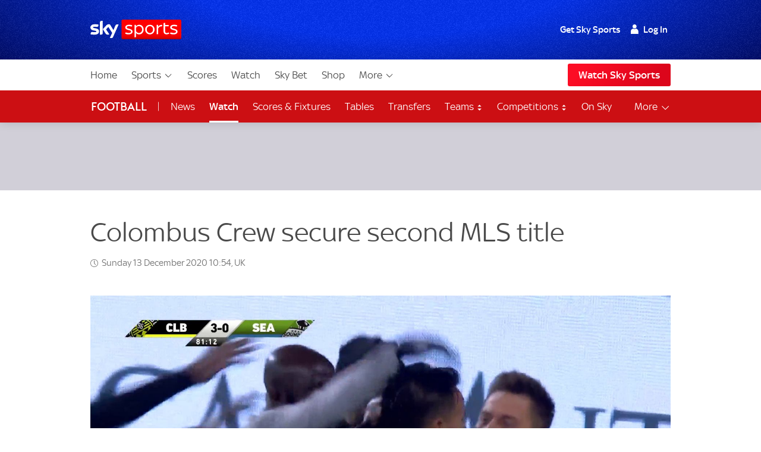

--- FILE ---
content_type: application/javascript
request_url: https://www.skysports.com/js/modules-es6/sdc-site-a11y-skip-links-88990499e3986aafde68.js
body_size: -116
content:
function t(t){}export{t as default};
//# sourceMappingURL=sdc-site-a11y-skip-links-88990499e3986aafde68.js.map
